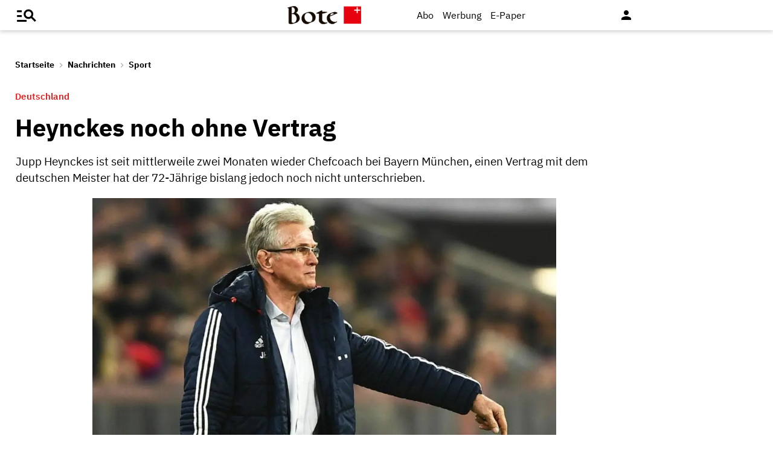

--- FILE ---
content_type: text/javascript;charset=utf-8
request_url: https://www.bote.ch/_fWS/jsoninplainout/javascript/fcmsLib_Init/load/init.js?version=1766391846
body_size: 13994
content:

fcmsJs_Version = "1766391846";

function fcmsLib_Init_Console(){var that=this;var buffer=[];function logMessage(meth,msg){var timestamp=new Date().getTime();if((meth==='ERROR'||meth==='CRITICAL'||meth==='PANIC')&&(typeof console!="undefined"&&typeof console.error!="undefined")){console.error(msg);}
buffer.push({meth:meth,timestamp:timestamp,word:msg});}
that.isEnabled=function(){return true;};that.enable=function(){};that.disable=function(){};that.log=function(msg){logMessage('LOG',msg);};that.info=function(msg){logMessage('INFO',msg);};that.debug=function(msg){logMessage('DEBUG',msg);};that.warn=function(msg){logMessage('WARN',msg);};that.warning=function(msg){logMessage('WARN',msg);};that.error=function(msg){logMessage('ERROR',msg);};that.critical=function(msg){logMessage('CRITICAL',msg);};that.panic=function(msg){logMessage('PANIC',msg);};that.getBuffer=function(){return buffer;};}
if(typeof fcmsJs=='undefined'||!fcmsJs){fcmsJs={};}
fcmsJs.console=new fcmsLib_Init_Console();window.onError=function(e){fcmsJs.console.error(e);};(function(){function each(iterator,context){for(var i=0,length=this.length>>>0;i<length;i++){if(i in this){iterator.call(context,this[i],i,this);}}}
if(typeof Array.prototype.each!=='function'){Array.prototype.each=Array.prototype.forEach||each;}})();if(!window.fcmsJs){window.fcmsJs={};}
(function(){var root=this;var previousUnderscore=root._;var breaker={};var ArrayProto=Array.prototype,ObjProto=Object.prototype,FuncProto=Function.prototype;var push=ArrayProto.push,slice=ArrayProto.slice,concat=ArrayProto.concat,toString=ObjProto.toString,hasOwnProperty=ObjProto.hasOwnProperty;var
nativeForEach=ArrayProto.forEach,nativeMap=ArrayProto.map,nativeReduce=ArrayProto.reduce,nativeReduceRight=ArrayProto.reduceRight,nativeFilter=ArrayProto.filter,nativeEvery=ArrayProto.every,nativeSome=ArrayProto.some,nativeIndexOf=ArrayProto.indexOf,nativeLastIndexOf=ArrayProto.lastIndexOf,nativeIsArray=Array.isArray,nativeKeys=Object.keys,nativeBind=FuncProto.bind;var _=function(obj){if(obj instanceof _)return obj;if(!(this instanceof _))return new _(obj);this._wrapped=obj;};if(typeof exports!=='undefined'){if(typeof module!=='undefined'&&module.exports){exports=module.exports=_;}
exports._=_;}else{root._=_;}
_.VERSION='1.4.4';var each=_.each=_.forEach=function(obj,iterator,context){if(obj==null)return;if(nativeForEach&&obj.forEach===nativeForEach){obj.forEach(iterator,context);}else if(obj.length===+obj.length){for(var i=0,l=obj.length;i<l;i++){if(iterator.call(context,obj[i],i,obj)===breaker)return;}}else{for(var key in obj){if(_.has(obj,key)){if(iterator.call(context,obj[key],key,obj)===breaker)return;}}}};_.map=_.collect=function(obj,iterator,context){var results=[];if(obj==null)return results;if(nativeMap&&obj.map===nativeMap)return obj.map(iterator,context);each(obj,function(value,index,list){results[results.length]=iterator.call(context,value,index,list);});return results;};var reduceError='Reduce of empty array with no initial value';_.reduce=_.foldl=_.inject=function(obj,iterator,memo,context){var initial=arguments.length>2;if(obj==null)obj=[];if(nativeReduce&&obj.reduce===nativeReduce){if(context)iterator=_.bind(iterator,context);return initial?obj.reduce(iterator,memo):obj.reduce(iterator);}
each(obj,function(value,index,list){if(!initial){memo=value;initial=true;}else{memo=iterator.call(context,memo,value,index,list);}});if(!initial)throw new TypeError(reduceError);return memo;};_.reduceRight=_.foldr=function(obj,iterator,memo,context){var initial=arguments.length>2;if(obj==null)obj=[];if(nativeReduceRight&&obj.reduceRight===nativeReduceRight){if(context)iterator=_.bind(iterator,context);return initial?obj.reduceRight(iterator,memo):obj.reduceRight(iterator);}
var length=obj.length;if(length!==+length){var keys=_.keys(obj);length=keys.length;}
each(obj,function(value,index,list){index=keys?keys[--length]:--length;if(!initial){memo=obj[index];initial=true;}else{memo=iterator.call(context,memo,obj[index],index,list);}});if(!initial)throw new TypeError(reduceError);return memo;};_.find=_.detect=function(obj,iterator,context){var result;any(obj,function(value,index,list){if(iterator.call(context,value,index,list)){result=value;return true;}});return result;};_.filter=_.select=function(obj,iterator,context){var results=[];if(obj==null)return results;if(nativeFilter&&obj.filter===nativeFilter)return obj.filter(iterator,context);each(obj,function(value,index,list){if(iterator.call(context,value,index,list))results[results.length]=value;});return results;};_.reject=function(obj,iterator,context){return _.filter(obj,function(value,index,list){return!iterator.call(context,value,index,list);},context);};_.every=_.all=function(obj,iterator,context){iterator||(iterator=_.identity);var result=true;if(obj==null)return result;if(nativeEvery&&obj.every===nativeEvery)return obj.every(iterator,context);each(obj,function(value,index,list){if(!(result=result&&iterator.call(context,value,index,list)))return breaker;});return!!result;};var any=_.some=_.any=function(obj,iterator,context){iterator||(iterator=_.identity);var result=false;if(obj==null)return result;if(nativeSome&&obj.some===nativeSome)return obj.some(iterator,context);each(obj,function(value,index,list){if(result||(result=iterator.call(context,value,index,list)))return breaker;});return!!result;};_.contains=_.include=function(obj,target){if(obj==null)return false;if(nativeIndexOf&&obj.indexOf===nativeIndexOf)return obj.indexOf(target)!=-1;return any(obj,function(value){return value===target;});};_.invoke=function(obj,method){var args=slice.call(arguments,2);var isFunc=_.isFunction(method);return _.map(obj,function(value){return(isFunc?method:value[method]).apply(value,args);});};_.pluck=function(obj,key){return _.map(obj,function(value){return value[key];});};_.where=function(obj,attrs,first){if(_.isEmpty(attrs))return first?null:[];return _[first?'find':'filter'](obj,function(value){for(var key in attrs){if(attrs[key]!==value[key])return false;}
return true;});};_.findWhere=function(obj,attrs){return _.where(obj,attrs,true);};_.max=function(obj,iterator,context){if(!iterator&&_.isArray(obj)&&obj[0]===+obj[0]&&obj.length<65535){return Math.max.apply(Math,obj);}
if(!iterator&&_.isEmpty(obj))return-Infinity;var result={computed:-Infinity,value:-Infinity};each(obj,function(value,index,list){var computed=iterator?iterator.call(context,value,index,list):value;computed>=result.computed&&(result={value:value,computed:computed});});return result.value;};_.min=function(obj,iterator,context){if(!iterator&&_.isArray(obj)&&obj[0]===+obj[0]&&obj.length<65535){return Math.min.apply(Math,obj);}
if(!iterator&&_.isEmpty(obj))return Infinity;var result={computed:Infinity,value:Infinity};each(obj,function(value,index,list){var computed=iterator?iterator.call(context,value,index,list):value;computed<result.computed&&(result={value:value,computed:computed});});return result.value;};_.shuffle=function(obj){var rand;var index=0;var shuffled=[];each(obj,function(value){rand=_.random(index++);shuffled[index-1]=shuffled[rand];shuffled[rand]=value;});return shuffled;};var lookupIterator=function(value){return _.isFunction(value)?value:function(obj){return obj[value];};};_.sortBy=function(obj,value,context){var iterator=lookupIterator(value);return _.pluck(_.map(obj,function(value,index,list){return{value:value,index:index,criteria:iterator.call(context,value,index,list)};}).sort(function(left,right){var a=left.criteria;var b=right.criteria;if(a!==b){if(a>b||a===void 0)return 1;if(a<b||b===void 0)return-1;}
return left.index<right.index?-1:1;}),'value');};var group=function(obj,value,context,behavior){var result={};var iterator=lookupIterator(value||_.identity);each(obj,function(value,index){var key=iterator.call(context,value,index,obj);behavior(result,key,value);});return result;};_.groupBy=function(obj,value,context){return group(obj,value,context,function(result,key,value){(_.has(result,key)?result[key]:(result[key]=[])).push(value);});};_.countBy=function(obj,value,context){return group(obj,value,context,function(result,key){if(!_.has(result,key))result[key]=0;result[key]++;});};_.sortedIndex=function(array,obj,iterator,context){iterator=iterator==null?_.identity:lookupIterator(iterator);var value=iterator.call(context,obj);var low=0,high=array.length;while(low<high){var mid=(low+high)>>>1;iterator.call(context,array[mid])<value?low=mid+1:high=mid;}
return low;};_.toArray=function(obj){if(!obj)return[];if(_.isArray(obj))return slice.call(obj);if(obj.length===+obj.length)return _.map(obj,_.identity);return _.values(obj);};_.size=function(obj){if(obj==null)return 0;return(obj.length===+obj.length)?obj.length:_.keys(obj).length;};_.first=_.head=_.take=function(array,n,guard){if(array==null)return void 0;return(n!=null)&&!guard?slice.call(array,0,n):array[0];};_.initial=function(array,n,guard){return slice.call(array,0,array.length-((n==null)||guard?1:n));};_.last=function(array,n,guard){if(array==null)return void 0;if((n!=null)&&!guard){return slice.call(array,Math.max(array.length-n,0));}else{return array[array.length-1];}};_.rest=_.tail=_.drop=function(array,n,guard){return slice.call(array,(n==null)||guard?1:n);};_.compact=function(array){return _.filter(array,_.identity);};var flatten=function(input,shallow,output){each(input,function(value){if(_.isArray(value)){shallow?push.apply(output,value):flatten(value,shallow,output);}else{output.push(value);}});return output;};_.flatten=function(array,shallow){return flatten(array,shallow,[]);};_.without=function(array){return _.difference(array,slice.call(arguments,1));};_.uniq=_.unique=function(array,isSorted,iterator,context){if(_.isFunction(isSorted)){context=iterator;iterator=isSorted;isSorted=false;}
var initial=iterator?_.map(array,iterator,context):array;var results=[];var seen=[];each(initial,function(value,index){if(isSorted?(!index||seen[seen.length-1]!==value):!_.contains(seen,value)){seen.push(value);results.push(array[index]);}});return results;};_.union=function(){return _.uniq(concat.apply(ArrayProto,arguments));};_.intersection=function(array){var rest=slice.call(arguments,1);return _.filter(_.uniq(array),function(item){return _.every(rest,function(other){return _.indexOf(other,item)>=0;});});};_.difference=function(array){var rest=concat.apply(ArrayProto,slice.call(arguments,1));return _.filter(array,function(value){return!_.contains(rest,value);});};_.zip=function(){var args=slice.call(arguments);var length=_.max(_.pluck(args,'length'));var results=new Array(length);for(var i=0;i<length;i++){results[i]=_.pluck(args,""+i);}
return results;};_.object=function(list,values){if(list==null)return{};var result={};for(var i=0,l=list.length;i<l;i++){if(values){result[list[i]]=values[i];}else{result[list[i][0]]=list[i][1];}}
return result;};_.indexOf=function(array,item,isSorted){if(array==null)return-1;var i=0,l=array.length;if(isSorted){if(typeof isSorted=='number'){i=(isSorted<0?Math.max(0,l+isSorted):isSorted);}else{i=_.sortedIndex(array,item);return array[i]===item?i:-1;}}
if(nativeIndexOf&&array.indexOf===nativeIndexOf)return array.indexOf(item,isSorted);for(;i<l;i++)if(array[i]===item)return i;return-1;};_.lastIndexOf=function(array,item,from){if(array==null)return-1;var hasIndex=from!=null;if(nativeLastIndexOf&&array.lastIndexOf===nativeLastIndexOf){return hasIndex?array.lastIndexOf(item,from):array.lastIndexOf(item);}
var i=(hasIndex?from:array.length);while(i--)if(array[i]===item)return i;return-1;};_.range=function(start,stop,step){if(arguments.length<=1){stop=start||0;start=0;}
step=arguments[2]||1;var len=Math.max(Math.ceil((stop-start)/step),0);var idx=0;var range=new Array(len);while(idx<len){range[idx++]=start;start+=step;}
return range;};_.bind=function(func,context){if(func.bind===nativeBind&&nativeBind)return nativeBind.apply(func,slice.call(arguments,1));var args=slice.call(arguments,2);return function(){return func.apply(context,args.concat(slice.call(arguments)));};};_.partial=function(func){var args=slice.call(arguments,1);return function(){return func.apply(this,args.concat(slice.call(arguments)));};};_.bindAll=function(obj){var funcs=slice.call(arguments,1);if(funcs.length===0)funcs=_.functions(obj);each(funcs,function(f){obj[f]=_.bind(obj[f],obj);});return obj;};_.memoize=function(func,hasher){var memo={};hasher||(hasher=_.identity);return function(){var key=hasher.apply(this,arguments);return _.has(memo,key)?memo[key]:(memo[key]=func.apply(this,arguments));};};_.delay=function(func,wait){var args=slice.call(arguments,2);return setTimeout(function(){return func.apply(null,args);},wait);};_.defer=function(func){return _.delay.apply(_,[func,1].concat(slice.call(arguments,1)));};_.throttle=function(func,wait){var context,args,timeout,result;var previous=0;var later=function(){previous=new Date;timeout=null;result=func.apply(context,args);};return function(){var now=new Date;var remaining=wait-(now-previous);context=this;args=arguments;if(remaining<=0){clearTimeout(timeout);timeout=null;previous=now;result=func.apply(context,args);}else if(!timeout){timeout=setTimeout(later,remaining);}
return result;};};_.debounce=function(func,wait,immediate){var timeout,result;return function(){var context=this,args=arguments;var later=function(){timeout=null;if(!immediate)result=func.apply(context,args);};var callNow=immediate&&!timeout;clearTimeout(timeout);timeout=setTimeout(later,wait);if(callNow)result=func.apply(context,args);return result;};};_.once=function(func){var ran=false,memo;return function(){if(ran)return memo;ran=true;memo=func.apply(this,arguments);func=null;return memo;};};_.wrap=function(func,wrapper){return function(){var args=[func];push.apply(args,arguments);return wrapper.apply(this,args);};};_.compose=function(){var funcs=arguments;return function(){var args=arguments;for(var i=funcs.length-1;i>=0;i--){args=[funcs[i].apply(this,args)];}
return args[0];};};_.after=function(times,func){if(times<=0)return func();return function(){if(--times<1){return func.apply(this,arguments);}};};_.keys=nativeKeys||function(obj){if(obj!==Object(obj))throw new TypeError('Invalid object');var keys=[];for(var key in obj)if(_.has(obj,key))keys[keys.length]=key;return keys;};_.values=function(obj){var values=[];for(var key in obj)if(_.has(obj,key))values.push(obj[key]);return values;};_.pairs=function(obj){var pairs=[];for(var key in obj)if(_.has(obj,key))pairs.push([key,obj[key]]);return pairs;};_.invert=function(obj){var result={};for(var key in obj)if(_.has(obj,key))result[obj[key]]=key;return result;};_.functions=_.methods=function(obj){var names=[];for(var key in obj){if(_.isFunction(obj[key]))names.push(key);}
return names.sort();};_.extend=function(obj){each(slice.call(arguments,1),function(source){if(source){for(var prop in source){obj[prop]=source[prop];}}});return obj;};_.pick=function(obj){var copy={};var keys=concat.apply(ArrayProto,slice.call(arguments,1));each(keys,function(key){if(key in obj)copy[key]=obj[key];});return copy;};_.omit=function(obj){var copy={};var keys=concat.apply(ArrayProto,slice.call(arguments,1));for(var key in obj){if(!_.contains(keys,key))copy[key]=obj[key];}
return copy;};_.defaults=function(obj){each(slice.call(arguments,1),function(source){if(source){for(var prop in source){if(obj[prop]==null)obj[prop]=source[prop];}}});return obj;};_.clone=function(obj){if(!_.isObject(obj))return obj;return _.isArray(obj)?obj.slice():_.extend({},obj);};_.tap=function(obj,interceptor){interceptor(obj);return obj;};var eq=function(a,b,aStack,bStack){if(a===b)return a!==0||1/a==1/b;if(a==null||b==null)return a===b;if(a instanceof _)a=a._wrapped;if(b instanceof _)b=b._wrapped;var className=toString.call(a);if(className!=toString.call(b))return false;switch(className){case'[object String]':return a==String(b);case'[object Number]':return a!=+a?b!=+b:(a==0?1/a==1/b:a==+b);case'[object Date]':case'[object Boolean]':return+a==+b;case'[object RegExp]':return a.source==b.source&&a.global==b.global&&a.multiline==b.multiline&&a.ignoreCase==b.ignoreCase;}
if(typeof a!='object'||typeof b!='object')return false;var length=aStack.length;while(length--){if(aStack[length]==a)return bStack[length]==b;}
aStack.push(a);bStack.push(b);var size=0,result=true;if(className=='[object Array]'){size=a.length;result=size==b.length;if(result){while(size--){if(!(result=eq(a[size],b[size],aStack,bStack)))break;}}}else{var aCtor=a.constructor,bCtor=b.constructor;if(aCtor!==bCtor&&!(_.isFunction(aCtor)&&(aCtor instanceof aCtor)&&_.isFunction(bCtor)&&(bCtor instanceof bCtor))){return false;}
for(var key in a){if(_.has(a,key)){size++;if(!(result=_.has(b,key)&&eq(a[key],b[key],aStack,bStack)))break;}}
if(result){for(key in b){if(_.has(b,key)&&!(size--))break;}
result=!size;}}
aStack.pop();bStack.pop();return result;};_.isEqual=function(a,b){return eq(a,b,[],[]);};_.isEmpty=function(obj){if(obj==null)return true;if(_.isArray(obj)||_.isString(obj))return obj.length===0;for(var key in obj)if(_.has(obj,key))return false;return true;};_.isElement=function(obj){return!!(obj&&obj.nodeType===1);};_.isArray=nativeIsArray||function(obj){return toString.call(obj)=='[object Array]';};_.isObject=function(obj){return obj===Object(obj);};each(['Arguments','Function','String','Number','Date','RegExp'],function(name){_['is'+name]=function(obj){return toString.call(obj)=='[object '+name+']';};});if(!_.isArguments(arguments)){_.isArguments=function(obj){return!!(obj&&_.has(obj,'callee'));};}
if(typeof(/./)!=='function'){_.isFunction=function(obj){return typeof obj==='function';};}
_.isFinite=function(obj){return isFinite(obj)&&!isNaN(parseFloat(obj));};_.isNaN=function(obj){return _.isNumber(obj)&&obj!=+obj;};_.isBoolean=function(obj){return obj===true||obj===false||toString.call(obj)=='[object Boolean]';};_.isNull=function(obj){return obj===null;};_.isUndefined=function(obj){return obj===void 0;};_.has=function(obj,key){return hasOwnProperty.call(obj,key);};_.noConflict=function(){root._=previousUnderscore;return this;};_.identity=function(value){return value;};_.times=function(n,iterator,context){var accum=Array(n);for(var i=0;i<n;i++)accum[i]=iterator.call(context,i);return accum;};_.random=function(min,max){if(max==null){max=min;min=0;}
return min+Math.floor(Math.random()*(max-min+1));};var entityMap={escape:{'&':'&amp;','<':'&lt;','>':'&gt;','"':'&quot;',"'":'&#x27;','/':'&#x2F;'}};entityMap.unescape=_.invert(entityMap.escape);var entityRegexes={escape:new RegExp('['+_.keys(entityMap.escape).join('')+']','g'),unescape:new RegExp('('+_.keys(entityMap.unescape).join('|')+')','g')};_.each(['escape','unescape'],function(method){_[method]=function(string){if(string==null)return'';return(''+string).replace(entityRegexes[method],function(match){return entityMap[method][match];});};});_.result=function(object,property){if(object==null)return null;var value=object[property];return _.isFunction(value)?value.call(object):value;};_.mixin=function(obj){each(_.functions(obj),function(name){var func=_[name]=obj[name];_.prototype[name]=function(){var args=[this._wrapped];push.apply(args,arguments);return result.call(this,func.apply(_,args));};});};var idCounter=0;_.uniqueId=function(prefix){var id=++idCounter+'';return prefix?prefix+id:id;};_.templateSettings={evaluate:/<%([\s\S]+?)%>/g,interpolate:/<%=([\s\S]+?)%>/g,escape:/<%-([\s\S]+?)%>/g};var noMatch=/(.)^/;var escapes={"'":"'",'\\':'\\','\r':'r','\n':'n','\t':'t','\u2028':'u2028','\u2029':'u2029'};var escaper=/\\|'|\r|\n|\t|\u2028|\u2029/g;_.template=function(text,data,settings){var render;settings=_.defaults({},settings,_.templateSettings);var matcher=new RegExp([(settings.escape||noMatch).source,(settings.interpolate||noMatch).source,(settings.evaluate||noMatch).source].join('|')+'|$','g');var index=0;var source="__p+='";text.replace(matcher,function(match,escape,interpolate,evaluate,offset){source+=text.slice(index,offset).replace(escaper,function(match){return'\\'+escapes[match];});if(escape){source+="'+\n((__t=("+escape+"))==null?'':_.escape(__t))+\n'";}
if(interpolate){source+="'+\n((__t=("+interpolate+"))==null?'':__t)+\n'";}
if(evaluate){source+="';\n"+evaluate+"\n__p+='";}
index=offset+match.length;return match;});source+="';\n";if(!settings.variable)source='with(obj||{}){\n'+source+'}\n';source="var __t,__p='',__j=Array.prototype.join,"+"print=function(){__p+=__j.call(arguments,'');};\n"+
source+"return __p;\n";try{render=new Function(settings.variable||'obj','_',source);}catch(e){e.source=source;throw e;}
if(data)return render(data,_);var template=function(data){return render.call(this,data,_);};template.source='function('+(settings.variable||'obj')+'){\n'+source+'}';return template;};_.chain=function(obj){return _(obj).chain();};var result=function(obj){return this._chain?_(obj).chain():obj;};_.mixin(_);each(['pop','push','reverse','shift','sort','splice','unshift'],function(name){var method=ArrayProto[name];_.prototype[name]=function(){var obj=this._wrapped;method.apply(obj,arguments);if((name=='shift'||name=='splice')&&obj.length===0)delete obj[0];return result.call(this,obj);};});each(['concat','join','slice'],function(name){var method=ArrayProto[name];_.prototype[name]=function(){return result.call(this,method.apply(this._wrapped,arguments));};});_.extend(_.prototype,{chain:function(){this._chain=true;return this;},value:function(){return this._wrapped;}});}).call(fcmsJs);if(typeof exports!=='undefined'&&typeof exports._!=='undefined'){fcmsJs._=exports._;}
(function(exports){if(typeof exports.assert!="undefined"){return;}
function check(rightify,toCheck){function bang(msg){if(exports.debug){throw new fcmsLib_Core_AssertException(msg);}}
function main(check,msg){if(typeof msg=="undefined"){toCheck=check;return main;}else{toCheck=null;}
main.checks+=1;if(rightify!==check){bang(msg);}}
main.and=exports;function test(args,fn){var claim=toCheck;var msg="";if(args.length===2){toCheck=null;claim=args[0];msg=args[1];}else if(args.length===1){msg=args[0];}else{if(claim===null){throw new fcmsLib_Core_Exception("Die Methode braucht einen oder zwei Parameter!");}}
if(!fn(claim)){bang(msg);}}
main.not=function(){rightify=!rightify;return check(rightify,toCheck);};main.is=function is(c,msg){if(arguments.length===2){toCheck=null;}
if(rightify===(toCheck==c)){}else{bang(msg);}
return check(rightify,toCheck);};main.isNull=function isNull(){test(arguments,function(claim){return(rightify===(claim===null));});return check(rightify,toCheck);};main.isNumber=function isNumber(c,msg){test(arguments,function(claim){return(rightify===(typeof claim=="number"));});return check(rightify,toCheck);};main.isString=function isString(c,msg){test(arguments,function(claim){return(rightify===(typeof claim=="string"));});return check(rightify,toCheck);};main.isBoolean=function isBoolean(){test(arguments,function(claim){return(rightify===(typeof claim=="boolean"));});return check(rightify,toCheck);};main.isArray=function isArray(){test(arguments,function(claim){return(rightify===(typeof claim=="object"&&claim instanceof Array));});return check(rightify,toCheck);};main.end=function(){toCheck=null;return true;};main.isFunction=function isFunction(){test(arguments,function(claim){return(rightify===(typeof claim=="function"));});return check(rightify,toCheck);};main.isObject=function isObject(){test(arguments,function(claim){return(rightify===(typeof claim!="undefined")&&rightify===(claim!==null));});return check(rightify,toCheck);};main.isEmpty=function isEmpty(){test(arguments,function(claim){if(typeof claim==='string'){return(rightify===(claim===""));}else if(typeof claim==='object'){return(rightify===(Object.keys(claim).length===0));}else{return false;}});return check(rightify,toCheck);};main.isUndefined=function isUndefined(){test(arguments,function(claim){return(rightify===(typeof claim=="undefined"));});return check(rightify,toCheck);};main.getClaim=function getClaim(){return main.toCheck;};return main;}
exports.assert=check(true);exports.refute=check(false);exports.assert.checks=0;exports.refute.checks=0;})(fcmsJs||{});fcmsJs.assert.isHint=function(originalHint,argument){var hint=originalHint.toLowerCase();if(hint==="undefined"){return true;}
if(argument===null){return true;}
if(hint==="mixed"){return fcmsJs.assert.isMixedHint(argument);}
if(typeof window[originalHint]=="function"){return fcmsJs.assert.isClassHint(originalHint,argument);}
if(hint==="string"||hint==="boolean"||hint==="number"||hint==="symbol"||hint==="function"||hint==="object")
{return fcmsJs.assert.isPrimitiveHint(hint,argument);}
return false;}
fcmsJs.assert.isMixedHint=function(argument){if(typeof argument!="undefined"){return true;}
return false;}
fcmsJs.assert.isClassHint=function(hint,argument){if(typeof window[hint]!="function"){return false;}
hint=window[hint];if(argument instanceof hint||argument===null)
{return true;}
return false;}
fcmsJs.assert.isPrimitiveHint=function(originalHint,argument){var hint=originalHint.toLowerCase();if(argument===null){return true;}
if(typeof argument==hint){return true;}else{return false;}}
if(!window.fcmsJs){window.fcmsJs={};}
if(typeof fcmsJs.config==='undefined'){fcmsJs.config={};}
fcmsJs.version=0;fcmsJs.host='';fcmsJs.duplicateProtection={};fcmsJs.oldBrowser=false;fcmsJs.insecureBrowser=null;if(typeof fcmsJs_Version!=='undefined'){fcmsJs.version=fcmsJs_Version;fcmsJs_Version=undefined;}
if(typeof fcmsJs.customerScriptVersion==='undefined'){fcmsJs.customerScriptVersion=0;}
if(typeof fcmsJs_Host!=='undefined'){fcmsJs.host=fcmsJs_Host;fcmsJs_Host=undefined;}
if(typeof fcmsJs.debug=="undefined"){fcmsJs.debug=false;}
fcmsJs.class_used={};fcmsJs.__classInProcess=null;fcmsJs.__waitForClass={};function __fcms_startNewClass(name){const p=fcmsJs.__classInProcess;if(p){if(typeof fcmsJs.__waitForClass[p]!=='undefined'){fcmsJs.__waitForClass[p].forEach(function(c){c();});delete fcmsJs.__waitForClass[p];}}
fcmsJs.__classInProcess=name;}
fcmsJs.getClass=function(name){if(typeof globalThis[name]==='undefined'){throw new Error('Klasse '+name+' nicht gefunden.');}
return globalThis[name];};fcmsJs.Class=function(name){__fcms_startNewClass(name);if(typeof window[name]==='function'){fcmsJs.console.error('Die Klasse '+name+' existiert bereits.');}
window[name]=function(){fcmsJs.class_used[name]=true;if(!this.hasOwnProperty('className')){this.className=name;this.klass=window[name];}
this.propertys={};if(typeof window[name].__properties!="undefined"){for(var j=0,length=window[name].__properties.length;j<length;j+=1){window[name].__properties[j].apply(this);}}
if(typeof window[name].__augmentedBy==='object'){var l=window[name].__augmentedBy.length;for(var i=0;i<l;i++){if(typeof window[name].__augmentedBy[i]==='string'){var mixinClassName=window[name].__augmentedBy[i];if(typeof window[mixinClassName]!=='function'){throw new Error('Die mixin-Klasse '+mixinClassName+' gibt es nicht!');}
var mixinClass=window[mixinClassName];var klass=window[name];for(var methodName in mixinClass.prototype){if(mixinClass.prototype.hasOwnProperty(methodName)&&typeof mixinClass.prototype[methodName]==='function'){if(methodName!=='construct'){if(!klass.prototype[methodName]){klass.prototype[methodName]=mixinClass.prototype[methodName];}}}}
klass.__augmentedBy[i]=mixinClass;}
if(typeof window[name].__augmentedBy[i]==='function'){if(typeof window[name].__augmentedBy[i].prototype.construct==='function'){var backUpUber=this.klass;this.klass=window[name].__augmentedBy[i];try{window[name].__augmentedBy[i].prototype.construct.apply(this,arguments);}catch(e){throw e;}finally{this.klass=backUpUber;}}}}}
if(typeof this.construct==='function'){this.construct.apply(this,arguments);}
if(typeof window[name].__objectProperties!="undefined"){for(var k=0,objectPropertiesLength=window[name].__objectProperties.length;k<objectPropertiesLength;k+=1){window[name].__objectProperties[k].apply(this);}}};window[name].className=name;if(typeof global!=='undefined'){global[name]=window[name];}
return window[name];};Function.prototype.method=function(name,th,func){var typeHints=[];if(typeof name!="string"){if(typeof th=="undefined"){func=name;}else{func=th;typeHints=name;}
name=func.name;}else{if(typeof th==='function'){func=th;}else{typeHints=th;}}
try{Object.defineProperty(func,'name',{value:name});}catch(e){func.displayName=name;}
this.prototype[name]=func;if(fcmsJs.debug&&typeHints.length){this.prototype[name]=function typeHintCheck(){for(var i=0,ii=typeHints.length;i<ii;i++){if(!fcmsJs.assert.isHint(typeHints[i],arguments[i])){var is=typeof arguments[i]=="undefined"?"undefined":(arguments[i].className?arguments[i].className:typeof arguments[i]);fcmsJs.console.error('Fehler im TypeHint der Funktion '+this.className+'.'+name+' Parameter '+(i+1)+' sollte '+typeHints[i]+' sein. Ist: '+is+'!');}}
return func.apply(this,arguments);};}
return this;};Function.method('staticMethod',function(name,th,func){var typeHints=[];if(typeof name!="string"){if(typeof th=="undefined"){func=name;}else{func=th;typeHints=name;}
name=func.name;}else{if(typeof th==='function'){func=th;}else{typeHints=th;}}
this[name]=func;if(fcmsJs.debug&&typeHints.length){this[name]=function typeHintCheck(){for(var i=0,ii=typeHints.length;i<ii;i++){if(!fcmsJs.assert.isHint(typeHints[i],arguments[i])){var is=typeof arguments[i]=="undefined"?"undefined":(arguments[i].className?arguments[i].className:typeof arguments[i]);fcmsJs.console.error('Fehler im TypeHint der Funktion '+this.className+'.'+name+' Parameter '+(i+1)+' sollte '+typeHints[i]+' sein. Ist: '+is+'!');}}
return func.apply(this,arguments);};}
return this;});Function.method('abstractMethod',function abstractMethod(name){return this.method(name,function(){fcmsJs.console.error('Klasse '+this.className+'muss die Methode '+name+' implementieren.');});});Function.prototype.public=function(name,th,func){return this.method(name,th,func);}
Function.prototype.private=function(name,th,func){return this.method(name,th,func);}
Function.prototype.staticProperty=function(name,value){return this[name]=value;}
Function.prototype.property=function property(name,type,initialValue){fcmsJs.refute(arguments.length<3,"Ein Property ("+name+","+type+","+initialValue+") muss mit 'name', 'type' und 'initialValue' definiert werden.");fcmsJs.refute.isUndefined(name,"Ein Property braucht einen Namen!").and.assert(name).isString("name muss ein String sein.");fcmsJs.refute.isUndefined(type,"Ein Property braucht einen Typ!").and.assert(type).isString("type muss ein String sein.");if(typeof this.__properties=="undefined"){this.__properties=[];}
if(typeof this.__objectProperties=="undefined"){this.__objectProperties=[];}
var instanceNamespace="propertys";var matches=/(\w+)\./.exec(name);if(matches!==null){instanceNamespace=matches[1];name=name.substr(matches[1].length+1);}
if(initialValue!==undefined){if(!fcmsJs.assert.isHint(type,initialValue)){throw new fcmsLib_Core_Exception("Der initiale Wert des Propertys "+name+" ist für den Typ "+type+" nicht erlaubt.");}}
var createProperty=function(){var object=this[instanceNamespace];if(typeof object=="undefined"){return;}
if(typeof object[name]!="undefined"&&object[name]!==null&&(typeof object[name]!=type&&(typeof object[name].className!='undefined'&&object[name].className!==type)&&typeof object[name]!="undefined")){fcmsJs.console.warn(this.className+": Das Property "+name+" vom Typ "+type+" überschreibt einen anderen Wert.");}
var newInitialValue=(function(initialValue){if(Array.isArray(initialValue)){if(initialValue.length){fcmsJs.console.error("Der Array-Initialwert eines Propertys darf keine Elemente beinhalten, da ein neues Array erzeugt wird.");}
return[];}else if(initialValue===null){return null;}else if(typeof initialValue=="function"){return initialValue;}else if(typeof initialValue==='object'&&initialValue!==null){if(typeof initialValue.className!="undefined"){fcmsJs.console.error("Es darf keine instanziierte fCMS-Klasse als Initialwerte verwendet werden.");}else if(type.match(/fCMS/)){fcmsJs.console.error("Es darf keine instanziierte fCMS-Klasse als Initialwerte verwendet werden.");}else{if(Object.keys(initialValue).length){fcmsJs.console.error("Der Objekt-Initialwert eines Propertys darf keine Elemente beinhalten, da ein neues Objekt erzeugt wird.");}
return{};}}else{return initialValue;}
return null;}(initialValue));object[name]=newInitialValue;};try{Object.defineProperty(createProperty,'name',{value:name});}catch(e){createProperty.displayName=name;}
if(instanceNamespace==="propertys"){this.__properties.push(createProperty);}else{this.__objectProperties.push(createProperty);}
var functionName=name.charAt(0).toUpperCase()+name.substr(1);var getterName="get"+functionName;var isGetterName="is"+functionName;var setterName="set"+functionName;function get(){if(typeof this[instanceNamespace][name]=="undefined"){createProperty();}
return this[instanceNamespace][name];}
var blacklist=[];var ignore=false;var i;var ii;if(typeof this.prototype[setterName]!="undefined"){blacklist=['setController','setType','setView'];ignore=false;for(i=0,ii=blacklist.length;i<ii;i++){if(setterName===blacklist[i]){ignore=true;}}
if(!ignore){fcmsJs.console.error(this.className+": Die Propertymethode "+setterName+" überschreibt die bereits vorhandene Methode.");}}
this.method(setterName,[type],function(param){this[instanceNamespace][name]=param;});if(typeof this.prototype[getterName]!="undefined"){blacklist=['getModuleName','getClassName','getNotice','getController','getModel','getView','getName','getType'];ignore=false;for(i=0,ii=blacklist.length;i<ii;i++){if(getterName===blacklist[i]){ignore=true;}}
if(!ignore){fcmsJs.console.error(this.className+": Die Propertymethode "+getterName+" überschreibt die bereits vorhandene Methode.");}}
this.method(getterName,function(){return get.apply(this);});if(type==="boolean"){if(typeof this.prototype[isGetterName]!="undefined"){fcmsJs.console.warn(this.className+": Die Propertymethode "+isGetterName+" überschreibt die bereits vorhandene Methode.");}
this.method(isGetterName,function(){return get.apply(this);});}
return this;};Function.prototype.or=function(alternative){var fn=this;return function(){try{return fn.apply(this,arguments);}catch(e){fcmsJs.console.error(e);return alternative;}};};Function.method('construct',function(types,func){return this.method('construct',types,func);});Function.method("adoptParent",function(klass,parent){var c;if(typeof parent.prototype.construct!=='undefined'){c=parent.prototype.construct;}
if(typeof window[this.className].__properties=="undefined"){window[this.className].__properties=[];}
if(typeof parent.className!="undefined"&&typeof window[parent.className]!="undefined"&&typeof window[parent.className].__properties!="undefined"){for(var j=0,length=window[parent.className].__properties.length;j<length;j+=1){window[this.className].__properties.push(window[parent.className].__properties[j]);}}
parent.prototype.construct=function(){};var prototype=new parent();prototype.className=parent.className;prototype.isDummyPrototype=true;for(var i in this.prototype){if(this.prototype.hasOwnProperty(i)&&typeof this.prototype[i]=="function"){prototype[i]=this.prototype[i];}}
this.prototype=prototype;this.prototype.constructor=parent;for(var k in parent){if(parent.hasOwnProperty(k)&&typeof parent[k]==='function'){if(typeof this[k]==='undefined'){this[k]=parent[k];}}}
if(typeof c!=='undefined'){parent.prototype.construct=c;}})
Function.method('inherits',function inherits(parent){if(typeof parent=="function"){throw new Error('Bitte für inherits immer Strings verwenden. Class: '+this.className);}else if(typeof parent=="string"&&typeof window[parent]!="undefined"){if(typeof window[parent].waitingForModule!=='undefined'){this.waitingForModule=window[parent].waitingForModule;fcmsJs.wait(window[parent].waitingForModule).onLoad(()=>{this.inherits(parent);});}else{delete this.waitingForModule;this.adoptParent(this,window[parent]);}}else{if(typeof parent=="string"){const m=parent.split('_').slice(0,2).join('_').toLowerCase();const myself=this.className.split('_').slice(0,2).join('_').toLowerCase();this.waitingForModule=m;if(m===myself){fcmsJs.__waitForClass[parent]??=[];fcmsJs.__waitForClass[parent].push(()=>{if(typeof this.waitingForModule!=='undefined'){this.inherits(parent);}});return this;}
fcmsJs.wait(m).onLoad((e)=>{if(typeof this.waitingForModule!=='undefined'){this.inherits(parent);}});return this;}else{throw new Error("Die Klasse "+parent+" ist nicht vorhanden.");}}
var uberDepthByFunction={};this.method('uber',["string"],function uber(name){var klass=this.klass;if(typeof uberDepthByFunction[name]==='undefined'){uberDepthByFunction[name]=1;}
if(typeof name!=='string'){throw new Error('Falscher übergabeparameter für uber vom type '+typeof name);}
var currentDepth=uberDepthByFunction[name];var currentClass=klass.prototype;var currentFunc=currentClass[name];if(currentDepth){var maxloop=20;while(currentDepth&&maxloop){maxloop--;if(currentFunc!==currentClass.constructor.prototype[name]){currentDepth-=1;}
if(typeof currentClass.className==='undefined'){throw new Error('Konnte keine Funktion '+name+' für die Klasse '+currentClass.className+' ('+uberDepthByFunction[name]+')finden.');}
currentClass=currentClass.constructor.prototype;currentFunc=currentClass[name];}
if(maxloop===0){throw Error('Endlosschleife für uber('+name+') unterbunden.');}}else{throw new Error('Ungültiges e');}
if(typeof currentFunc!=='function'){throw new Error("Function "+name+' '+this.className+" "+currentClass.className+" nicht gefunden.");}
uberDepthByFunction[name]+=1;var r;try{r=currentFunc.apply(this,Array.prototype.slice.apply(arguments,[1]));}catch(e){throw e;}finally{uberDepthByFunction[name]-=1;}
return r;});return this;});Function.method('swiss',function swiss(parent){for(var i=1;i<arguments.length;i+=1){var name=arguments[i];this.prototype[name]=parent.prototype[name];}
return this;});Function.method('augment',function augment(mixinClass){if(typeof this.__augmentedBy!=='object'){this.__augmentedBy=[];}
if(typeof mixinClass==='function'){throw new fcmsLib_Core_Exception('.augment muss mit einem String aufgerufen werden.');}
this.__augmentedBy.push(mixinClass);return this;});fcmsJs.Class('fcmsLib_Core_Class').property("logger","fcmsLib_Core_Logger",undefined).construct(function(){this.__boundMethods=[];}).method("getLogger",function getLogger(){if(this.hasProperty("logger")){return this.getProperty("logger");}
if(typeof globalThis['fcmsLib_Core_Logger']=="undefined"){return fcmsJs.console;}else{var logger=new globalThis['fcmsLib_Core_Logger'](this.getClassName());this.setLogger(logger);return logger;}}).method("getProperty",["string"],function getProperty(name){if(this.hasProperty(name)){return this.propertys[name];}
this.getLogger().warn('Das Property "'+name+'" gibt es nicht.');return undefined;}).method("hasProperty",["string"],function hasProperty(name){if(typeof this.propertys[name]=="undefined"){return false;}
return true;}).method("setProperty",["string"],function setProperty(name,value){this.propertys[name]=value;}).method('getBoundMethod',function getBoundMethod(name){if(typeof this.__boundMethods==='undefined'){this.__boundMethods=[];}
if(typeof this[name]==='function'){if(typeof this.__boundMethods[name]==='undefined'){this.__boundMethods[name]=this[name].bind(this);return this.__boundMethods[name];}
return this.__boundMethods[name];}
throw new fcmsLib_Core_Exception('Methode '+name+' für getBoundMethod nicht gefunden.');}).method('getClassName',function getClassName(){return this.className;}).method('getModuleName',function getModuleName(){return fcmsLib_Core_Module.getModuleNameByClassName(this.className);}).method('getBaseModuleName',function getBaseModuleName(moduleName){if(typeof moduleName==='undefined'){moduleName=this.getModuleName();}
return fcmsLib_Core_Module.getBaseModuleName(moduleName);}).method('isAdmin',function isAdmin(){if(typeof fcmsJs.admin=="undefined"){return false;}
return true;}).staticMethod('exists',function exists(className){if(typeof window[className]==='function'){return true;}
return false;}).staticMethod('getClassByName',function getClassByName(className){if(typeof window[className]==='function'){return window[className];}
throw new fcmsLib_Core_Exception('Keine Klasse '+className+' gefunden!');}).staticMethod('isInstanceOf',function isInstanceOf(obj,func){if(typeof func==='string'){try{func=fcmsLib_Core_Class.getClassByName(func);}catch(e){return false;}}
if(obj instanceof func){return true;}
return false;}).staticMethod('cast',function(obj){var x=new this();for(var i in obj){if(obj.hasOwnProperty(i)){x[i]=obj[i];}}
return x;});(function(){fcmsJs.Class('fcmsLib_Core_Exception').inherits('fcmsLib_Core_Class').construct(function construct(error){this._setMessage(error);this._setName(this.className);this.stack=(new Error(error)).stack;if(typeof error==="object"){this._evaluateError(error);}
if(typeof globalThis['fcmsLib_Core_Webservice']!=='undefined'){const ws=globalThis['fcmsLib_Core_Webservice'];if(ws.isResponse(error)){this._evaluateWebserviceResponse(error);}}}).method("getMessage",function getMessage(){if(typeof this.message==="undefined"){this.message="";}
return this.message;}).method("getName",function getName(){return this.name;}).method('getTrace',function getTrace(){if(typeof this.trace==="undefined"){this.trace="";}
return this.trace;}).method('_evaluateError',function _evaluateError(error){this._setTrace(error.trace||error.stack);}).private('_evaluateWebserviceResponse',function _evaluateWebserviceResponse(response){var message='';if(response.messages.length){message=response.messages[0];}else{message='Webservice-Fehler: '+JSON.stringify(response);}
this._setMessage(message);}).method('_setTrace',function _setTrace(trace){this.trace=trace;}).method("_setName",function _setName(name){if(typeof name==="undefined"){fcmsJs.console.error("Kein Name für die Exception angegeben.");return;}
this.name=name;}).method("_setMessage",function _setMessage(message){this.message=message;}).method("toString",function toString(){return this.message;});})();(function(){var readyList=[];var readyFired=false;var readyEventHandlersInstalled=false;function ready(){if(!readyFired){readyFired=true;for(var i=0;i<readyList.length;i++){try{readyList[i].fn();}catch(e){fcmsJs.console.error(e);}}
readyList=[];}}
fcmsJs.domReady=function(callback){if(readyFired){setTimeout(function(){callback();},1);return;}else{readyList.push({fn:callback});}
if(document.readyState==="complete"){setTimeout(ready,1);}else if(!readyEventHandlersInstalled){document.addEventListener("DOMContentLoaded",ready,false);window.addEventListener("load",ready,false);readyEventHandlersInstalled=true;}}})();(function(global){function fcmsLib_Init_Loader_PackageDefinition(id,script){if(arguments.length!=2||typeof id=="undefined"||typeof script=="undefined"){throw new fcmsLib_Core_Exception("Eine Packagedefinition muss mit zwei Konstruktorparametern erzeugt werden.");}
if(typeof id!="string"){throw new fcmsLib_Core_Exception("Die ID eines Packages muss der Name sein.");}
if(typeof script!="object"||script===null){throw new fcmsLib_Core_Exception("Der script-Parameter ist kein Objekt.");}
this.id=id;this.script=script;this.isLoaded=false;this.promise=new Promise((resolve,reject)=>{this.resolveFunction=resolve;this.rejectFunction=reject});}
fcmsLib_Init_Loader_PackageDefinition.prototype.getId=function getId(){return this.id;};fcmsLib_Init_Loader_PackageDefinition.prototype.getScript=function getScript(){return this.script;};fcmsLib_Init_Loader_PackageDefinition.prototype.resolve=function resolve(){this.resolveFunction();};fcmsLib_Init_Loader_PackageDefinition.prototype.reject=function reject(){this.rejectFunction();};fcmsLib_Init_Loader_PackageDefinition.prototype.getPromise=function getPromise(){return this.promise;};fcmsLib_Init_Loader_PackageDefinition.prototype.isLoaded=function isLoaded(){return this.isLoaded;};function fcmsLib_Init_Loader_PackageManager(version,baseUrl,staticHost){if(typeof version!="string"&&typeof version!="number"){throw new fcmsLib_Core_Exception("Die Version des Loaders muss entweder eine Zahl oder ein Name sein.");}
if(typeof baseUrl!="string"){throw new fcmsLib_Core_Exception("Die baseUrl des Loaders muss ein String sein.");}
if(typeof staticHost!="string"){throw new fcmsLib_Core_Exception("Der staticHost des Loaders muss ein String sein.");}
this.store={};this.version=version;this.baseUrl=baseUrl;this.staticHost=staticHost;}
fcmsLib_Init_Loader_PackageManager.prototype.get=function(id){if(typeof this.store[id.toLowerCase()]!="object"){var script=document.createElement("script");script.id="fcmsJsPackageLoader-"+id.toLowerCase()
return new fcmsLib_Init_Loader_PackageDefinition(id,script);}
return this.store[id.toLowerCase()];};fcmsLib_Init_Loader_PackageManager.prototype.load=function load(pkg){var id=pkg.getId();if(typeof this.store[id.toLowerCase()]=="object"&&this.store[id.toLowerCase()].getScript().src!=""&&this.store[id.toLowerCase()].getScript().src!=null)
{return;}
this.store[id.toLowerCase()]=pkg;if(typeof jQuery=="function"&&id==="extlib_jquery"){this.markAsLoaded(id);return;}
if(pkg.isLoaded){return;}
this.loadByScript(pkg);};fcmsLib_Init_Loader_PackageManager.prototype.loadByScript=function loadByScript(pkg){var head=document.getElementsByTagName('head')[0];var script=pkg.getScript();var id=pkg.getId();script.onerror=function onerror(){pkg.reject();};var uri="";if(this.staticHost){uri+=this.staticHost;}
uri+="/_fWS/jsoninplainout/"+this.baseUrl+"/"+id+"/load/"+id+".js?version="+this.version;script.src=uri;head.appendChild(script);};fcmsLib_Init_Loader_PackageManager.prototype.getVersion=function getVersion(){return this.version;};fcmsLib_Init_Loader_PackageManager.prototype.getBaseUrl=function getBaseUrl(){return this.baseUrl;};fcmsLib_Init_Loader_PackageManager.prototype.getStaticHost=function getStaticHost(){return this.staticHost;};fcmsLib_Init_Loader_PackageManager.prototype.markAsLoaded=function markAsLoaded(id){var pkg=this.get(id);if(pkg.isLoaded===true){return;}
if(typeof $p!="undefined"&&(id==="extlib_jquery"||id==="extlib_prototype"||id==="extlib_pure")){if(typeof jQuery!="undefined"&&typeof jQuery.prototype.compile=="undefined"){$p.libs["jquery"]();fcmsJs.console.debug("jQuery um PureJS-Funktionen erweitert.");}
if(typeof Prototype!="undefined"&&typeof Element.compile=="undefined"){$p.libs["prototype"]();fcmsJs.console.debug("Prototype um PureJS-Funktionen erweitert.");}}
try{pkg.resolve();pkg.isLoaded=true;}catch(e){fcmsJs.console.error(e);}};fcmsLib_Init_Loader_PackageManager.prototype.isLoaded=function isLoaded(id){var pkg=this.get(id);if(pkg.isLoaded){return true;}
return false;};function fcmsLib_Init_Loader_Context(loader,scripts,packageManager){if(typeof scripts=="undefined"){throw new fcmsLib_Core_Exception("Keine Skripte zum Laden angegeben.");}
this.loader=loader;this.packageManager=packageManager;this.scriptsToLoad=scripts;}
fcmsLib_Init_Loader_Context.prototype.getPackageManager=function getPackageManager(id){if(id.indexOf("extlib_")===0){return fcmsJs.loader.packageManager;}
return this.packageManager;};fcmsLib_Init_Loader_Context.prototype.load=function load(){var promises=[];var pkg=null;var pkgManager=null;var scripts=this.getScriptsToLoad();for(var i=0,length=scripts.length;i<length;i+=1){try{pkgManager=this.getPackageManager(scripts[i]);pkg=pkgManager.get(scripts[i]);pkgManager.load(pkg);promises.push(pkg.getPromise());}catch(e){fcmsJs.console.panic(e);}}
this.allPromise=Promise.all(promises);return this;};fcmsLib_Init_Loader_Context.prototype.wait=function wait(){var promises=[];var pkg=null;var pkgManager=null;var scripts=this.getScriptsToLoad();for(var i=0,length=scripts.length;i<length;i+=1){try{pkgManager=this.getPackageManager(scripts[i]);pkg=pkgManager.get(scripts[i]);pkgManager.store[scripts[i].toLowerCase()]=pkg;promises.push(pkg.getPromise());}catch(e){fcmsJs.console.panic(e);}}
this.allPromise=Promise.all(promises);return this;};fcmsLib_Init_Loader_Context.prototype.onLoad=function(callback){this.allPromise.then(function(){__fcms_startNewClass(null);window.setTimeout(callback,0);});return this;};fcmsLib_Init_Loader_Context.prototype.onError=function(callback){var scripts=this.getScriptsToLoad();var onErrorCallback=function(pkg){callback(pkg.getId());};for(var i=0,length=scripts.length;i<length;i+=1){var pkg=this.getPackageManager(scripts[i]).get(scripts[i]);pkg.getPromise().catch(onErrorCallback.bind(this,pkg));}
return this;};fcmsLib_Init_Loader_Context.prototype.getScriptsToLoad=function getScriptsToLoad(){return this.scriptsToLoad;};function fcmsLib_Init_Loader(version,baseUrl,staticHost){this.packageManager=new fcmsLib_Init_Loader_PackageManager(version,baseUrl,staticHost);}
fcmsLib_Init_Loader.prototype.load=function load(){var context=new fcmsLib_Init_Loader_Context(this,Array.prototype.slice.call(arguments),this.packageManager);context.load();return context;};fcmsLib_Init_Loader.prototype.wait=function wait(){var context=new fcmsLib_Init_Loader_Context(this,Array.prototype.slice.call(arguments),this.packageManager);context.wait();return context;};fcmsLib_Init_Loader.prototype.loaded=function loaded(id){if(typeof id=="undefined"){fcmsJs.console.error("Keine Id übergeben.");return false;}
this.packageManager.markAsLoaded(id);return true;};global.fcmsLib_Init_Loader_PackageDefinition=fcmsLib_Init_Loader_PackageDefinition;global.fcmsLib_Init_Loader_PackageManager=fcmsLib_Init_Loader_PackageManager;global.fcmsLib_Init_Loader=fcmsLib_Init_Loader;})(globalThis);fcmsJs.loader=new fcmsLib_Init_Loader(fcmsJs.version,"javascript",fcmsJs.host);fcmsJs.scripts=new fcmsLib_Init_Loader(fcmsJs.customerScriptVersion,"script",fcmsJs.host);fcmsJs.loaded=function(pkg){fcmsJs.loader.loaded(pkg);};fcmsJs.fileLoaded=function(pkg){};fcmsJs.load=function(){return fcmsJs.loader.load.apply(fcmsJs.loader,arguments);};fcmsJs.wait=function(){return fcmsJs.loader.wait.apply(fcmsJs.loader,arguments);};fcmsJs.wrapAndLogException=function(func){return function(){try{return func.apply(this,arguments);}catch(e){fcmsJs.console.critical(e);}};};fcmsJs.Class('fcmsLib_Init_Cookies').inherits('fcmsLib_Core_Class').method('create',function create(name,value,days,domain){this.runOldCookieDomainCleanUp(name);document.cookie=this.generateString(name,value,days,domain);}).method('generateString',function generateString(name,value,days,domain){var expires="";var cookiedomain="";if(days){var date=new Date();date.setTime(date.getTime()+(days*24*60*60*1000));expires="; expires="+date.toGMTString();}
if(domain){cookiedomain="; domain="+domain;}
var secure="; secure";return name+"="+value+expires+"; path=/"+cookiedomain+secure;}).method('read',function read(name){var nameEQ=name+"=";var ret;var ca=document.cookie.split(';');for(var i=0,len=ca.length;i<len;i++){var c=this.trimString(ca[i]);if(c.indexOf(nameEQ)===0){ret=c.substring(nameEQ.length,c.length);break;}}
return ret;}).method('remove',function remove(name){this.runOldCookieDomainCleanUp(name);this.setDeleted(name);}).method('runOldCookieDomainCleanUp',function runOldCookieDomainCleanUp(name){if(typeof fcmsJs.oldCookiedomain!=='string'||fcmsLib_Utils_DataType.isEmpty(fcmsJs.oldCookiedomain)===true)
{return;}
if(fcmsJs.oldCookiedomain.substr(0,1)!='.'){return;}
this.setDeleted(name);}).method('setDeleted',function setDeleted(name){var date=new Date();date.setTime(date.getTime()-3600);document.cookie=name+'=deleted; expires='+date.toGMTString()+'; path=/';}).method('trimString',function trimStrimg(str){if(Object.prototype.toString.call(str)==='[object String]'){return str.replace(/^\s+/,'').replace(/\s+$/,'');}else{fcmsJs.console.error('Kein String übergeben.');return str;}});fcmsJs.registerDataMethod=function(name,callback){fcmsJs.wait('fcmsLib_Core').onLoad(()=>{fcmsLib_Core_DataMethods.register(name,callback);})};fcmsJs.registerDataMethodWorkerClass=function(name,worker){fcmsJs.wait('fcmsLib_Core').onLoad(()=>{fcmsLib_Core_DataMethods.registerWorkerClass(name,worker);})};fcmsJs.wait('fcmsLib_Core').onLoad(function(){fcmsJs.replaceDuplicateProtection=function replaceDuplicateProtection(groupName,linkInfos,proIdent){if(typeof proIdent!=='undefined'){if(typeof fcmsJs.duplicateProtection[groupName]!=='undefined'){if(typeof fcmsJs.duplicateProtection[groupName][proIdent]!=='undefined'){delete fcmsJs.duplicateProtection[groupName][proIdent];}}}else{fcmsJs.console.critical('replaceDuplicateProtection darf nicht mit default ident Aufgerufen werden.');}
fcmsJs.addDuplicateProtection(groupName,linkInfos,proIdent);}
fcmsJs.addDuplicateProtection=function addDuplicateProtection(groupName,linkInfos,proIdent){if(typeof proIdent==='undefined'){proIdent='default';}
if(typeof fcmsJs.duplicateProtection[groupName]==='undefined'){fcmsJs.duplicateProtection[groupName]={};}
if(typeof fcmsJs.duplicateProtection[groupName][proIdent]==='undefined'){fcmsJs.duplicateProtection[groupName][proIdent]={};}
var target=fcmsJs.duplicateProtection[groupName][proIdent];fcmsLib_Core_Object.each(linkInfos,function(infos){if(target[infos.key]){target[infos.key]=target[infos.key].concat(infos.value);}else{target[infos.key]=infos.value}});};fcmsJs.getDuplicateProtection=function getDuplicateProtection(groupName){if(fcmsJs.duplicateProtection[groupName]){var ret={};fcmsLib_Core_Object.each(fcmsJs.duplicateProtection[groupName],function(group){ret=fcmsLib_Core_Object.extendDeepWithArray(ret,group.value);});return ret;}
return{};};fcmsJs.getDuplicateProtectionAll=function getDuplicateProtectionAll(){let ret={};Object.keys(fcmsJs.duplicateProtection).forEach(k=>{ret[k]=fcmsJs.getDuplicateProtection(k);});return ret;};fcmsJs.getDuplicateProtectionWithout=function getDuplicateProtectionWithout(groupName,idents){var ret={};if(!Array.isArray(idents)){fcmsJs.console.error('Keine Bezeichner übergeben.');return ret;}
if(fcmsJs.duplicateProtection[groupName]){fcmsLib_Core_Object.each(fcmsJs.duplicateProtection[groupName],function(group){if(!idents.includes(group.key)){ret=fcmsLib_Core_Object.extendDeepWithArray(ret,group.value);}});}
return ret;};if(Array.isArray(fcmsJs.initCallback)){fcmsJs.initCallback.forEach(function(callback){callback();});}});fcmsJs.Class('fcmsLib_Init_SiteModeCss').inherits('fcmsLib_Core_Class').method('setToHtml',function setToHtml(){var htmlRoot=document.getElementsByTagName('html')[0];var cookie=new fcmsLib_Init_Cookies();var siteMode=cookie.read('fcmsSiteMode');if(siteMode==='compact'){htmlRoot.classList.add('fcmscss-sitemode-compact');}});fcmsJs.wait('fcmsLib_Core').onLoad(function(){var bootBuffer=[];if(fcmsJs.console){bootBuffer=fcmsJs.console.getBuffer();}
fcmsJs.console=new fcmsLib_Core_Logger_Backend();fcmsJs.console.applyBootBuffer(bootBuffer);var localStorage=new fcmsLib_Core_LocalStorage("fcms");if(localStorage.get("debug")==="enabled"){fcmsJs.console.enable();}
if(typeof fcmsJs.window==='undefined'){fcmsJs.window=new fcmsLib_Core_Window(window);fcmsJs.window.initThisWindow();}
if(typeof window.__karma__=="undefined"){fcmsJs.window.domReady(function(){fcmsJs.console.activateErrorHandler();fcmsJs.console.activateMemoryUsageGuardian();fcmsJs.console.watchCSPViolations();});}
fcmsJs.applications=new fcmsLib_Core_InitApplications();if(Array.isArray(fcmsJs.registerMe)){fcmsJs.registerMe.forEach(function(a){fcmsJs.applications.register(a.cl,a.name,a.options);});}
fcmsJs.window.domReady(function(){var executor=new fcmsLib_Core_ApplicationExecutor();fcmsJs.applications.execute(executor);});if(typeof fcmsJs.windowCallback==='undefined'){fcmsJs.windowCallbackOff=new fcmsLib_Core_Observer('windowCallback');fcmsJs.windowCallbackOff.setFilterArgs(function(a){var b=a,c=a[1];if(Array.isArray(c)){b[1]=[];c.forEach(function(i){b[1].push(i);});}else if(typeof c==='object'){b[1]=[];fcmsLib_Core_Object.each(c,function(pair){b[1].push(pair.value);});}else{b[1]=c;}
return b;});}});if(typeof fcmsJs.deviceCss!=='undefined'&&fcmsJs.deviceCss===true){fcmsJs.load('fcmsLib_Device').onLoad(function(){new fcmsLib_Device_Css().setToHtml();});}
fcmsJs.jQuery={};fcmsJs.jQuery.load=function(callback){fcmsJs.loader.load('extlib_jquery').onLoad(function(){callback(jQuery);});};if(Array.isArray(fcmsJs.loadMe)){fcmsJs.loadMe.forEach(function(pkg){fcmsJs.load.apply(fcmsJs.load,pkg.pkg).onLoad(pkg.cb);});}
if(Array.isArray(fcmsJs.scriptMe)){fcmsJs.scriptMe.forEach(function(pkg){fcmsJs.scripts.load.apply(fcmsJs.scripts,pkg.pkg).onLoad(pkg.cb);});}
if(typeof fcmsJs.loadMode==='undefined'||fcmsJs.loadMode!=='modules'){window.setTimeout(function(){fcmsJs.load('fcmsLib_Core');},200);}
if(typeof fcmsJs==="object"){fcmsJs.loaded("fcmsLib_Init");}if(typeof fcmsJs==="object"){fcmsJs.fileLoaded("fcmsLib_Init");}